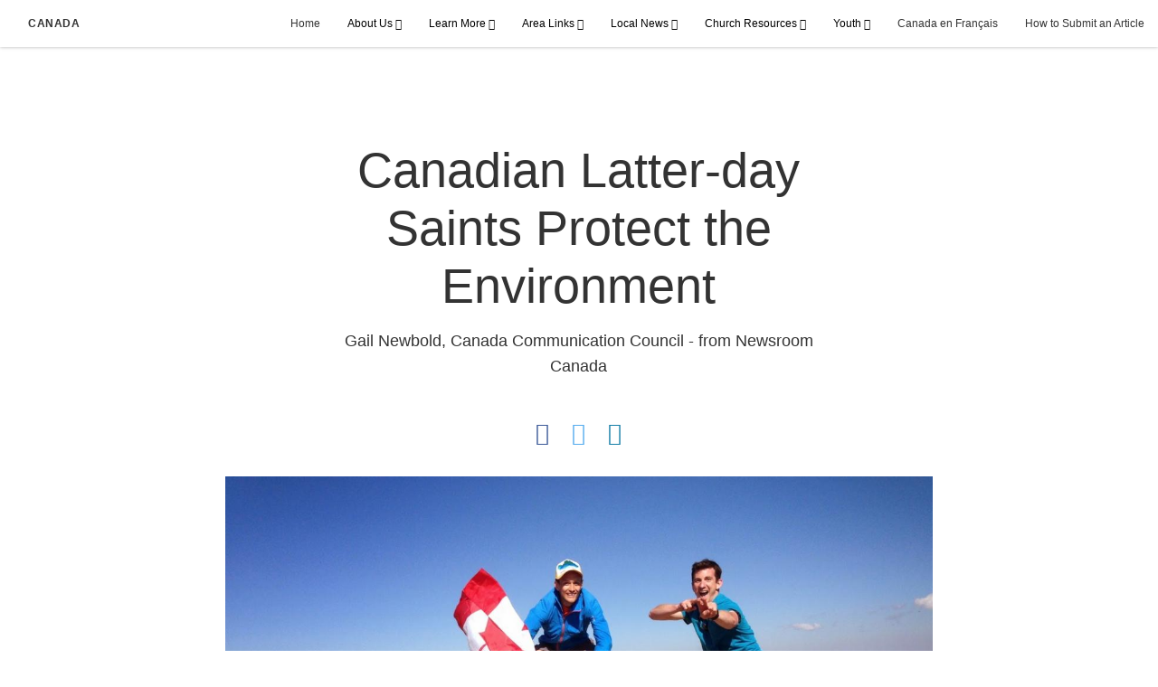

--- FILE ---
content_type: text/html; charset=utf-8
request_url: https://ca.churchofjesuschrist.org/earth-day
body_size: 5724
content:
<!DOCTYPE html>
<html>
  <head>
    
            
            <meta http-equiv="X-UA-Compatible" content="IE=edge"><!-- forces IE to play nice -->
            <meta name="viewport" content="width=device-width, initial-scale=1" />
            <meta charset="utf-8" />
                <meta name="author" content="Gail Newbold, Canada Communication Council - from Newsroom Canada">
                <meta name="keywords" content="Earth Day">
                <meta name="description" content="Three Latter-day Saints share their feelings about nature and what they are doing to protect the environment" />
            
                <meta property="og:title" content="Canadian Latter-day Saints Protect the Environment">
                <meta property="og:description" content="Three Latter-day Saints share their feelings about nature and what they are doing to protect the environment">
                <meta property="og:image" content="https://content.churchofjesuschrist.org/acp/bc/cp/Canada/images2022/Earth%20Day/1%20Jonathan%20Koegler%20jumping.JPG">
            
            <title>Canadian Latter-day Saints Protect the Environment</title>
            
                <script type="text/javascript" src="/ruxitagentjs_ICANVfqru_10327251022105625.js" data-dtconfig="rid=RID_45962727|rpid=-392943533|domain=churchofjesuschrist.org|reportUrl=/rb_bf68908sys|app=ea7c4b59f27d43eb|cuc=aslc5mxn|cssm=n|owasp=1|mel=100000|featureHash=ICANVfqru|dpvc=1|lastModification=1766017984132|tp=500,50,0|rdnt=1|uxrgce=1|srbbv=2|agentUri=/ruxitagentjs_ICANVfqru_10327251022105625.js"></script><link rel="canonical" href="https://ca.churchofjesuschrist.org/earth-day">
            
    
    
    <link rel="stylesheet" href="/main/lang/main-eng.min.css" />
    <script type="text/javascript">
      (function(){
        if(window){
          window.platformConfig = {
    "dataConfig": {
        "lang": "eng"
    },
    "logoConfig": {
        "logoLink": "/"
    },
    "footerConfig": {
        "footerLinks": {
            "replaceFooterLinks": true,
            "mainLinks": [
                {
                    "title": "All Articles",
                    "href": "/tags/all-articles?lang=eng-ca"
                },
                {
                    "title": "Feedback",
                    "href": "https://www.churchofjesuschrist.org/feedback/?lang=eng"
                },
                {
                    "title": "Churchofjesuschrist.org",
                    "href": "https://www.churchofjesuschrist.org"
                },
                {
                    "title": "Contact Us",
                    "href": "mailto:canada@ldschurch.org"
                }
            ]
        },
        "social": {
            "replaceSocialLinks": true,
            "socialLinks": [
                {
                    "title": "twitter",
                    "href": "https://twitter.com/ldsincanada",
                    "image": {
                        "alt": "Twitter",
                        "img": "https://www.churchofjesuschrist.org/services/platform/bc/global-platform/twitter.png",
                        "srcSet": "https://www.churchofjesuschrist.org/services/platform/bc/global-platform/twitter.png 3x"
                    }
                },
                {
                    "title": "youtube",
                    "href": "https://www.youtube.com/user/MormonMessages",
                    "image": {
                        "alt": "YouTube",
                        "img": "https://www.churchofjesuschrist.org/services/platform/bc/global-platform/youtube.png",
                        "srcSet": "https://www.churchofjesuschrist.org/services/platform/bc/global-platform/youtube.png 3x"
                    }
                },
                {
                    "title": "facebook",
                    "href": "https://www.facebook.com/LDSinCanada/",
                    "image": {
                        "alt": "Facebook",
                        "img": "https://www.churchofjesuschrist.org/services/platform/bc/global-platform/facebook.png",
                        "srcSet": "https://www.churchofjesuschrist.org/services/platform/bc/global-platform/facebook.png 3x"
                    }
                }
            ]
        },
        "removeLegacyScripts": true
    }
}
        }
      })();
    </script>
    <script src="https://www.churchofjesuschrist.org/services/platform/v4/index.js" async></script>
  
                              <script>!function(a){var e="https://s.go-mpulse.net/boomerang/",t="addEventListener";if("False"=="True")a.BOOMR_config=a.BOOMR_config||{},a.BOOMR_config.PageParams=a.BOOMR_config.PageParams||{},a.BOOMR_config.PageParams.pci=!0,e="https://s2.go-mpulse.net/boomerang/";if(window.BOOMR_API_key="VELS2-FXMXP-CBJ8A-HH66Y-TZ6SR",function(){function n(e){a.BOOMR_onload=e&&e.timeStamp||(new Date).getTime()}if(!a.BOOMR||!a.BOOMR.version&&!a.BOOMR.snippetExecuted){a.BOOMR=a.BOOMR||{},a.BOOMR.snippetExecuted=!0;var i,_,o,r=document.createElement("iframe");if(a[t])a[t]("load",n,!1);else if(a.attachEvent)a.attachEvent("onload",n);r.src="javascript:void(0)",r.title="",r.role="presentation",(r.frameElement||r).style.cssText="width:0;height:0;border:0;display:none;",o=document.getElementsByTagName("script")[0],o.parentNode.insertBefore(r,o);try{_=r.contentWindow.document}catch(O){i=document.domain,r.src="javascript:var d=document.open();d.domain='"+i+"';void(0);",_=r.contentWindow.document}_.open()._l=function(){var a=this.createElement("script");if(i)this.domain=i;a.id="boomr-if-as",a.src=e+"VELS2-FXMXP-CBJ8A-HH66Y-TZ6SR",BOOMR_lstart=(new Date).getTime(),this.body.appendChild(a)},_.write("<bo"+'dy onload="document._l();">'),_.close()}}(),"".length>0)if(a&&"performance"in a&&a.performance&&"function"==typeof a.performance.setResourceTimingBufferSize)a.performance.setResourceTimingBufferSize();!function(){if(BOOMR=a.BOOMR||{},BOOMR.plugins=BOOMR.plugins||{},!BOOMR.plugins.AK){var e=""=="true"?1:0,t="",n="aod7q4axge74o2khkszq-f-22af4c22d-clientnsv4-s.akamaihd.net",i="false"=="true"?2:1,_={"ak.v":"39","ak.cp":"448529","ak.ai":parseInt("390516",10),"ak.ol":"0","ak.cr":10,"ak.ipv":4,"ak.proto":"http/1.1","ak.rid":"27a7f30d","ak.r":47376,"ak.a2":e,"ak.m":"dsca","ak.n":"essl","ak.bpcip":"3.135.248.0","ak.cport":53392,"ak.gh":"23.200.85.113","ak.quicv":"","ak.tlsv":"tls1.3","ak.0rtt":"","ak.0rtt.ed":"","ak.csrc":"-","ak.acc":"bbr","ak.t":"1766282419","ak.ak":"hOBiQwZUYzCg5VSAfCLimQ==+9iHLGC+WoUkzW1Lp+8jWlDn/5jwwWm8juStjzaxb2FSNhETlBL1W39Rx0/7igJx7Y2y6bYTyiQuFcfoKiayhsqfg80ntw6VsdXhe/DtEA4yteKxrCotgJz0EHO7aAJLeKcaIHzPFPj5lA5ZrRr16QFBi13mj5atIcu0Y38Chrr1CasPnXq8wITZ+35jvfbTCUUN/1ZTkaP/Wp+VBXjH7CoFpxBxQUujFmKUlJH+xqTJbKfgrbtDHMG40RSFgaqU/N68Xx2eQ7xryHGC+6Zw6gJJxLhSI+9T3Po+zK8kUpn2l8IRWg7XaWEYI74yra3NFMedUr3wg9SwDbX3qkHyiDCVwwdjGaJPfBZe56iGe8YOCJVyC6nOsoBq6TgHKQsik1a5iYim9p67lp1LrCQiHBdX0cqQFHHryR93Nux4x2U=","ak.pv":"41","ak.dpoabenc":"","ak.tf":i};if(""!==t)_["ak.ruds"]=t;var o={i:!1,av:function(e){var t="http.initiator";if(e&&(!e[t]||"spa_hard"===e[t]))_["ak.feo"]=void 0!==a.aFeoApplied?1:0,BOOMR.addVar(_)},rv:function(){var a=["ak.bpcip","ak.cport","ak.cr","ak.csrc","ak.gh","ak.ipv","ak.m","ak.n","ak.ol","ak.proto","ak.quicv","ak.tlsv","ak.0rtt","ak.0rtt.ed","ak.r","ak.acc","ak.t","ak.tf"];BOOMR.removeVar(a)}};BOOMR.plugins.AK={akVars:_,akDNSPreFetchDomain:n,init:function(){if(!o.i){var a=BOOMR.subscribe;a("before_beacon",o.av,null,null),a("onbeacon",o.rv,null,null),o.i=!0}return this},is_complete:function(){return!0}}}}()}(window);</script></head>

  <body>
    
    <div class="lumen-region lumen-frame--full-bleed">
        
        <nav class="lumen-sub-nav">
            <h2 class="lumen-sub-nav__header">
                    <a href="/">
        
                Canada
        
                    </a>
            </h2>
            <div class="lumen-sub-nav__wrapper">
                <div class="lumen-sub-nav__retreat"><span class="lumen-icon">
            <span class="lumen-icon__graphic lumen-icon__graphic--left-open" aria-hidden="true"></span>
            <span class="lumen-icon__text"></span>
        </span></div>
                <ul class="lumen-sub-nav__list">
                        <li>
                                <a href="/">Home</a>
                        </li>
                        <li>
                                <span>
                                    About Us
                                </span>
                                        <ul class="lumen-sub-nav__sub-list ">
                                                <li>
                                                        <a href="/history-of-the-church-in-canada">History of the Church in Canada</a>
                                                </li>
                                                <li>
                                                        <a href="/locations">Locations</a>
                                                </li>
                                                <li>
                                                        <a href="mailto:ca.churchofjesuschrist.org@gmail.com" target="_blank">Contact Us</a>
                                                </li>
                                                <li>
                                                        <a href="/tags/all-articles?lang&#x3D;eng-ca">All Articles</a>
                                                </li>
                                        </ul>
                        </li>
                        <li>
                                <span>
                                    Learn More
                                </span>
                                        <ul class="lumen-sub-nav__sub-list ">
                                                <li>
                                                        <a href="/the-book-of-mormon-an-ancient-scripture-who-wrote-it-and-how-was-it-translated">The Book of Mormon</a>
                                                </li>
                                        </ul>
                        </li>
                        <li>
                                <span>
                                    Area Links
                                </span>
                                        <ul class="lumen-sub-nav__sub-list ">
                                                <li>
                                                        <a href="/area-plan-2021-naw">North America West Area Plan</a>
                                                </li>
                                                <li>
                                                        <a href="/area-plan-aug-2021-nac">North America Central Area Plan</a>
                                                </li>
                                                <li>
                                                        <a href="/area-plan-2021-nane">North America Northeast Area Plan</a>
                                                </li>
                                                <li>
                                                        <a href="/tags/area-seventy-messages?lang&#x3D;eng-ca">Area Seventy Messages</a>
                                                </li>
                                        </ul>
                        </li>
                        <li>
                                <span>
                                    Local News
                                </span>
                                        <ul class="lumen-sub-nav__sub-list ">
                                                <li>
                                                        <a href="https://news-ca.churchofjesuschrist.org">Newsroom Canada</a>
                                                </li>
                                                <li>
                                                        <a href="https://www.facebook.com/ChurchofJesusChristCanada">Facebook</a>
                                                </li>
                                                <li>
                                                        <a href="https://twitter.com/ldsincanada?lang&#x3D;en">Twitter</a>
                                                </li>
                                                <li>
                                                        <a href="https://www.instagram.com/churchofjesuschristcanada/">Instagram</a>
                                                </li>
                                        </ul>
                        </li>
                        <li>
                                <span>
                                    Church Resources
                                </span>
                                        <ul class="lumen-sub-nav__sub-list lumen-sub-nav__sub-list--2-columns">
                                                <li>
                                                        <a href="https://www.churchofjesuschrist.org/?lang&#x3D;eng">chrurchofjesuschrist.org</a>
                                                </li>
                                                <li>
                                                        <a href="https://www.comeuntochrist.org">ComeuntoChrist.org</a>
                                                </li>
                                                <li>
                                                        <a href="https://www.familysearch.org/">FamilySearch.org</a>
                                                </li>
                                                <li>
                                                        <a href="https://newsroom.churchofjesuschrist.org">Global Newsroom</a>
                                                </li>
                                                <li>
                                                        <a href="https://www.churchofjesuschrist.org/inspiration/latter-day-saints-channel/watch/series?lang&#x3D;eng">Latter-day Saints Channel</a>
                                                </li>
                                                <li>
                                                        <a href="https://www.lds.org/maps/meetinghouses/@0.000000,0.000000,2&amp;cid&#x3D;HP14FAM&amp;lang&#x3D;eng?cp&#x3D;eng-ca">Meetinghouse Locator</a>
                                                </li>
                                                <li>
                                                        <a href="https://store.churchofjesuschrist.org">Online Store</a>
                                                </li>
                                        </ul>
                        </li>
                        <li>
                                <span>
                                    Youth
                                </span>
                                        <ul class="lumen-sub-nav__sub-list lumen-sub-nav__sub-list--2-columns">
                                                <li>
                                                        <a href="https://www.churchofjesuschrist.org/youth?lang&#x3D;eng&amp;cp&#x3D;eng-ca">Youth</a>
                                                </li>
                                                <li>
                                                        <a href="https://www.lds.org/youth/learn?cid&#x3D;YS-M-comefollowme&amp;lang&#x3D;eng">Come, Follow Me</a>
                                                </li>
                                                <li>
                                                        <a href="https://www.lds.org/youth/activities?cid&#x3D;YS-M-youthactivities&amp;lang&#x3D;eng">Youth Activities</a>
                                                </li>
                                                <li>
                                                        <a href="https://www.lds.org/youth/for-the-strength-of-youth?cid&#x3D;YS-M-youthstrength&amp;lang&#x3D;eng">For the Strength of Youth</a>
                                                </li>
                                                <li>
                                                        <a href="https://www.lds.org/youth/from-leaders?cid&#x3D;YS-M-churchleaders&amp;lang&#x3D;eng">From Church Leaders</a>
                                                </li>
                                                <li>
                                                        <a href="https://www.lds.org/topics?cid&#x3D;YS-M-gospeltopics&amp;lang&#x3D;eng">Gospel Topics</a>
                                                </li>
                                                <li>
                                                        <a href="https://www.churchofjesuschrist.org/youth/childrenandyouth/youth-theme-2020?lang&#x3D;eng">Youth Theme</a>
                                                </li>
                                                <li>
                                                        <a href="https://www.lds.org/young-men/duty-to-god?cid&#x3D;YS-M-dutytogod&amp;lang&#x3D;eng">Duty to God</a>
                                                </li>
                                                <li>
                                                        <a href="https://www.lds.org/young-women/personal-progress?cid&#x3D;YS-M-personalprogress&amp;lang&#x3D;eng">Personal Progress</a>
                                                </li>
                                                <li>
                                                        <a href="https://lds.org/si/seminary">Seminary</a>
                                                </li>
                                                <li>
                                                        <a href="https://www.lds.org/youth/family-history?cid&#x3D;YS-M-familyhistory&amp;lang&#x3D;eng">Youth and Family History</a>
                                                </li>
                                                <li>
                                                        <a href="https://www.lds.org/topics/missionary-preparation?cid&#x3D;YS-M-missionary&amp;lang&#x3D;eng">Missionary Preperation</a>
                                                </li>
                                        </ul>
                        </li>
                        <li>
                                <a href="http://canadafr.lds.org/" target="_blank">Canada en Français</a>
                        </li>
                        <li>
                                <a href="/how-do-i-submit-an-article?lang&#x3D;eng-ca">How to Submit an Article</a>
                        </li>
                </ul>
                <div class="lumen-sub-nav__advance"><span class="lumen-icon">
            <span class="lumen-icon__graphic lumen-icon__graphic--right-open" aria-hidden="true"></span>
            <span class="lumen-icon__text"></span>
        </span></div>
            </div>
        </nav>
        
</div>

    <main class="lumen-content">
      <div class="acp-article-template">
    <section class="header">
        <div class="lumen-region lumen-frame--narrow">
                
                <header  id="pubTitle" class="lumen-title-block">
                    <div class="lumen-title-block__title-wrapper">
                        <div class="lumen-title-block__heading-wrapper">
                                <span class="lumen-title-block__pre-title">
                </span>
                            <h1 class="lumen-title-block__heading">
                
                Canadian Latter-day Saints Protect the Environment
                
                </h1>
                
                            <p class="lumen-title-block__byline">
                
                Gail Newbold, Canada Communication Council - from Newsroom Canada
                
                </p>
                
                            <div class="lumen-title-block__lede">
                </div>
                
                                
                                        
                                        <div class="spark-content-actions">
                                                <div class="spark-content-actions__section">
                                                      <div class="spark-content-actions__action">
                                                          <a target="SocialPopupWindow" class="spark-content-actions__facebook"
                                                            href="https://www.facebook.com/sharer/sharer.php?u=">
                                                            <span class="lumen-icon__graphic lumen-icon__graphic--facebook"></span>
                                                          </a>
                                                      </div>
                                                      <div class="spark-content-actions__action">
                                                        <a target="SocialPopupWindow" class="spark-content-actions__twitter"
                                                          href="https://twitter.com/intent/tweet?&url=">
                                                          <span class="lumen-icon__graphic lumen-icon__graphic--twitter"></span>
                                                        </a>
                                                      </div>
                                                      <div class="spark-content-actions__action">
                                                          <a href="mailto:?subject&#x3D;Canada site - Canadian Latter-day Saints Protect the Environment&amp;body&#x3D;I found this on the Canada site site. Click on the link below to view: http://ca.churchofjesuschrist.org/earth-day" >
                                                            <span class="lumen-icon__graphic lumen-icon__graphic--mail"></span>
                                                          </a>
                                                                    </div>
                                                </div>
                                        </div>        
                        </div>
                
                            
                                    
                                    <figure class="lumen-media-block">
                                        
                                                
                                                <figure class="lumen-image">
                                                    <div class="lumen-image__wrapper">
                                                        <picture class="lumen-image__picture">
                                                                    <source media="" srcset="https://content.churchofjesuschrist.org/acp/bc/cp/Canada/images2022/Earth%20Day/1200x675/1%20Jonathan%20Koegler%20jumping.JPG 1200w, https://content.churchofjesuschrist.org/acp/bc/cp/Canada/images2022/Earth%20Day/800x450/1%20Jonathan%20Koegler%20jumping.JPG 800w, https://content.churchofjesuschrist.org/acp/bc/cp/Canada/images2022/Earth%20Day/400x225/1%20Jonathan%20Koegler%20jumping.JPG 400w, https://content.churchofjesuschrist.org/acp/bc/cp/Canada/images2022/Earth%20Day/320x180/1%20Jonathan%20Koegler%20jumping.JPG 320w, https://content.churchofjesuschrist.org/acp/bc/cp/Canada/images2022/Earth%20Day/208x117/1%20Jonathan%20Koegler%20jumping.JPG 208w" sizes="100vw">
                                                            <img src="https://content.churchofjesuschrist.org/acp/bc/cp/Canada/images2022/Earth%20Day/1200x675/1%20Jonathan%20Koegler%20jumping.JPG" srcset="https://content.churchofjesuschrist.org/acp/bc/cp/Canada/images2022/Earth%20Day/1200x675/1%20Jonathan%20Koegler%20jumping.JPG 1200w, https://content.churchofjesuschrist.org/acp/bc/cp/Canada/images2022/Earth%20Day/800x450/1%20Jonathan%20Koegler%20jumping.JPG 800w, https://content.churchofjesuschrist.org/acp/bc/cp/Canada/images2022/Earth%20Day/400x225/1%20Jonathan%20Koegler%20jumping.JPG 400w, https://content.churchofjesuschrist.org/acp/bc/cp/Canada/images2022/Earth%20Day/320x180/1%20Jonathan%20Koegler%20jumping.JPG 320w, https://content.churchofjesuschrist.org/acp/bc/cp/Canada/images2022/Earth%20Day/208x117/1%20Jonathan%20Koegler%20jumping.JPG 208w" sizes="100vw" alt="Mountain" class="lumen-image__image">
                                                        </picture>
                                                    </div>
                                                </figure>        
                                    
                                    
                                    
                                    
                                    </figure>        
                    </div>
                
                        <div class="lumen-title-block__epigraph">
                </div>
                </header>        
        </div>    </section>

    <section class="content">
        <div class="lumen-region lumen-frame--narrow">
                
                <div class="lumen-content-block">
                    
                
                <p xmlns:its='http://www.w3.org/2005/11/its'>Canadian members of <a href='http://churchofjesuschrist.org/' style='box-sizing:border-box; outline:0px; cursor:pointer'>The Church of Jesus Christ of Latter-day Saints</a> are protective of their beautiful land, <a href='https://news-ca.churchofjesuschrist.org/article/environmental-stewardship-and-conservation' style='box-sizing:border-box; outline:0px; cursor:pointer'>knowing it’s a sacred gift from God</a>. Since Canada boasts the world’s longest coastline, more lakes than any other country and the world’s largest source of freshwater, it’s understandable why Canadian Latter-day Saints would feel passionate about their environment.</p>
                
                
                <p style='margin-left:0cm; margin-right:0cm' xmlns:its='http://www.w3.org/2005/11/its'>We invited three Latter-day Saints to share their feelings about nature and what they are doing to protect the environment.</p>
                
                
                <p style='margin-left:0cm; margin-right:0cm' xmlns:its='http://www.w3.org/2005/11/its'><a href='https://news-ca.churchofjesuschrist.org/article/earth-day-canadian-latter-day-saints-protect-the-environment' style='color:blue'>Click Here to Read More</a></p>
                
                
                </div>        
        </div>    </section>

    <section class="footer">
        <div class="lumen-region lumen-frame--narrow">
                
                <div class="spark-link-list spark-link-list--flow">
                    <ul class="list--stripped spark-link-list__items">
                            <li class="spark-link-list__items__item"><a href="/tags/charity?lang&#x3D;eng-ca" class="lumen-button lumen-button--tag">Charity</a></li>
                            <li class="spark-link-list__items__item"><a href="/tags/cooperation?lang&#x3D;eng-ca" class="lumen-button lumen-button--tag">Cooperation</a></li>
                            <li class="spark-link-list__items__item"><a href="/tags/humanitarianism?lang&#x3D;eng-ca" class="lumen-button lumen-button--tag">Humanitarianism</a></li>
                    </ul>
                
                </div>        
                
                <div class="lumen-dynamic-layout lumen-dynamic-layout--2-column">
                    <div class="lumen-dynamic-layout__wrapper">
                
                        
                
                        <div class="lumen-dynamic-layout__items">
                            
                                    <div class="lumen-dynamic-layout__item">
                                    <div class="spark-link-list">
                                        <ul class="list--stripped spark-link-list__items">
                                        </ul>
                                    
                                    </div>        </div>
                        </div>
                    </div>
                </div>        
                
                <div class="lumen-dynamic-layout lumen-dynamic-layout--3-column">
                    <div class="lumen-dynamic-layout__wrapper">
                
                        
                
                    </div>
                </div>        
        </div>    </section>
</div>
    </main>
    

    <script type="text/javascript" src="/main/main.min.js"></script>
  </body>
</html>

--- FILE ---
content_type: text/plain; charset=utf-8
request_url: https://ca.churchofjesuschrist.org/rb_bf68908sys?type=js3&flavor=post&vi=UPWVTHUGFOOQAAFSIFKHMHQHHUFTIIBU-0&modifiedSince=1766017984132&bp=3&app=ea7c4b59f27d43eb&crc=2002473573&en=aslc5mxn&end=1
body_size: 371
content:
FL(OA,Percentage)|name=ruxitagentjs|featureHash=ICANVfqru|version=|buildNumber=10327251022105625|lastModification=1766017984132|enabled=false